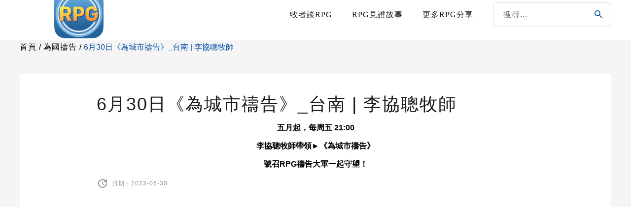

--- FILE ---
content_type: text/html; charset=UTF-8
request_url: https://www.rpg-move.tw/worship_20230630/
body_size: 41467
content:
<!doctype html>
<html lang="zh-TW">
<head>
	<meta property="fb:app_id" content="1518399948553564" />
	<meta charset="UTF-8">
	<meta name="viewport" content="width=device-width, initial-scale=1">
	<meta name="viewport" content="width=device-width, initial-scale=1.0">
    <!-- 讓手機不判斷它是電話號碼變顏色-->
  	<meta name="format-detection" content="telephone=no">
  	<meta property="fb:app_id" content="890809411544582" />
	<link rel="icon" href="https://www.rpg-move.tw/wp-content/uploads/scaleLogo.png">
	<link rel="profile" href="https://gmpg.org/xfn/11">
	<!-- Font Awesome-->
  	<!-- <script src="/fontawesome/js/all.js" defer></script> -->
  	<!-- Favicon -->
  	<link rel="icon" href="https://www.rpg-move.tw/wp-content/uploads/RPG小LOGO.png">
  	<!-- modernizr -->
	<meta name='robots' content='index, follow, max-image-preview:large, max-snippet:-1, max-video-preview:-1' />

	<!-- This site is optimized with the Yoast SEO plugin v22.4 - https://yoast.com/wordpress/plugins/seo/ -->
	<title>6月30日《為城市禱告》_台南 | 李協聰牧師 - RPG復興禱告總動員</title>
	<meta name="description" content="五月起，每周五 21:00 李協聰牧師帶領►《為城市禱告》 號召RPG禱告大軍一起守望！" />
	<link rel="canonical" href="https://www.rpg-move.tw/worship_20230630/" />
	<meta property="og:locale" content="zh_TW" />
	<meta property="og:type" content="article" />
	<meta property="og:title" content="6月30日《為城市禱告》_台南 | 李協聰牧師 - RPG復興禱告總動員" />
	<meta property="og:description" content="五月起，每周五 21:00 李協聰牧師帶領►《為城市禱告》 號召RPG禱告大軍一起守望！" />
	<meta property="og:url" content="https://www.rpg-move.tw/worship_20230630/" />
	<meta property="og:site_name" content="RPG復興禱告總動員" />
	<meta property="article:publisher" content="https://www.facebook.com/goodtv" />
	<meta property="article:published_time" content="2023-06-29T16:00:00+00:00" />
	<meta property="article:modified_time" content="2023-06-30T13:30:41+00:00" />
	<meta property="og:image" content="https://www.rpg-move.tw/wp-content/uploads/city_worship_0630_協聰牧師_time.jpg" />
	<meta property="og:image:width" content="1440" />
	<meta property="og:image:height" content="810" />
	<meta property="og:image:type" content="image/jpeg" />
	<meta name="author" content="孟竺" />
	<meta name="twitter:card" content="summary_large_image" />
	<meta name="twitter:label1" content="作者:" />
	<meta name="twitter:data1" content="孟竺" />
	<meta name="twitter:label2" content="預估閱讀時間" />
	<meta name="twitter:data2" content="1 分鐘" />
	<script type="application/ld+json" class="yoast-schema-graph">{"@context":"https://schema.org","@graph":[{"@type":"WebPage","@id":"https://www.rpg-move.tw/worship_20230630/","url":"https://www.rpg-move.tw/worship_20230630/","name":"6月30日《為城市禱告》_台南 | 李協聰牧師 - RPG復興禱告總動員","isPartOf":{"@id":"https://www.rpg-move.tw/#website"},"primaryImageOfPage":{"@id":"https://www.rpg-move.tw/worship_20230630/#primaryimage"},"image":{"@id":"https://www.rpg-move.tw/worship_20230630/#primaryimage"},"thumbnailUrl":"https://www.rpg-move.tw/wp-content/uploads/city_worship_0630_協聰牧師_time.jpg","datePublished":"2023-06-29T16:00:00+00:00","dateModified":"2023-06-30T13:30:41+00:00","author":{"@id":"https://www.rpg-move.tw/#/schema/person/8c879979fce63e5336c4162232f4c8ac"},"description":"五月起，每周五 21:00 李協聰牧師帶領►《為城市禱告》 號召RPG禱告大軍一起守望！","breadcrumb":{"@id":"https://www.rpg-move.tw/worship_20230630/#breadcrumb"},"inLanguage":"zh-TW","potentialAction":[{"@type":"ReadAction","target":["https://www.rpg-move.tw/worship_20230630/"]}]},{"@type":"ImageObject","inLanguage":"zh-TW","@id":"https://www.rpg-move.tw/worship_20230630/#primaryimage","url":"https://www.rpg-move.tw/wp-content/uploads/city_worship_0630_協聰牧師_time.jpg","contentUrl":"https://www.rpg-move.tw/wp-content/uploads/city_worship_0630_協聰牧師_time.jpg","width":1440,"height":810},{"@type":"BreadcrumbList","@id":"https://www.rpg-move.tw/worship_20230630/#breadcrumb","itemListElement":[{"@type":"ListItem","position":1,"name":"首頁","item":"https://www.rpg-move.tw/"},{"@type":"ListItem","position":2,"name":"6月30日《為城市禱告》_台南 | 李協聰牧師"}]},{"@type":"WebSite","@id":"https://www.rpg-move.tw/#website","url":"https://www.rpg-move.tw/","name":"RPG復興禱告總動員","description":"","potentialAction":[{"@type":"SearchAction","target":{"@type":"EntryPoint","urlTemplate":"https://www.rpg-move.tw/?s={search_term_string}"},"query-input":"required name=search_term_string"}],"inLanguage":"zh-TW"},{"@type":"Person","@id":"https://www.rpg-move.tw/#/schema/person/8c879979fce63e5336c4162232f4c8ac","name":"孟竺","image":{"@type":"ImageObject","inLanguage":"zh-TW","@id":"https://www.rpg-move.tw/#/schema/person/image/","url":"https://secure.gravatar.com/avatar/3529ec653bb731c6d1d53b94d4b19c6c?s=96&d=mm&r=g","contentUrl":"https://secure.gravatar.com/avatar/3529ec653bb731c6d1d53b94d4b19c6c?s=96&d=mm&r=g","caption":"孟竺"},"url":"https://www.rpg-move.tw/author/genie-tenggoodtv-tv/"}]}</script>
	<!-- / Yoast SEO plugin. -->


<link rel='dns-prefetch' href='//static.addtoany.com' />
<link rel='dns-prefetch' href='//ajax.googleapis.com' />
<link rel='dns-prefetch' href='//cdnjs.cloudflare.com' />
<link rel='dns-prefetch' href='//stats.wp.com' />
<script type="text/javascript">
/* <![CDATA[ */
window._wpemojiSettings = {"baseUrl":"https:\/\/s.w.org\/images\/core\/emoji\/15.0.3\/72x72\/","ext":".png","svgUrl":"https:\/\/s.w.org\/images\/core\/emoji\/15.0.3\/svg\/","svgExt":".svg","source":{"concatemoji":"https:\/\/www.rpg-move.tw\/wp-includes\/js\/wp-emoji-release.min.js?ver=6.5.7"}};
/*! This file is auto-generated */
!function(i,n){var o,s,e;function c(e){try{var t={supportTests:e,timestamp:(new Date).valueOf()};sessionStorage.setItem(o,JSON.stringify(t))}catch(e){}}function p(e,t,n){e.clearRect(0,0,e.canvas.width,e.canvas.height),e.fillText(t,0,0);var t=new Uint32Array(e.getImageData(0,0,e.canvas.width,e.canvas.height).data),r=(e.clearRect(0,0,e.canvas.width,e.canvas.height),e.fillText(n,0,0),new Uint32Array(e.getImageData(0,0,e.canvas.width,e.canvas.height).data));return t.every(function(e,t){return e===r[t]})}function u(e,t,n){switch(t){case"flag":return n(e,"\ud83c\udff3\ufe0f\u200d\u26a7\ufe0f","\ud83c\udff3\ufe0f\u200b\u26a7\ufe0f")?!1:!n(e,"\ud83c\uddfa\ud83c\uddf3","\ud83c\uddfa\u200b\ud83c\uddf3")&&!n(e,"\ud83c\udff4\udb40\udc67\udb40\udc62\udb40\udc65\udb40\udc6e\udb40\udc67\udb40\udc7f","\ud83c\udff4\u200b\udb40\udc67\u200b\udb40\udc62\u200b\udb40\udc65\u200b\udb40\udc6e\u200b\udb40\udc67\u200b\udb40\udc7f");case"emoji":return!n(e,"\ud83d\udc26\u200d\u2b1b","\ud83d\udc26\u200b\u2b1b")}return!1}function f(e,t,n){var r="undefined"!=typeof WorkerGlobalScope&&self instanceof WorkerGlobalScope?new OffscreenCanvas(300,150):i.createElement("canvas"),a=r.getContext("2d",{willReadFrequently:!0}),o=(a.textBaseline="top",a.font="600 32px Arial",{});return e.forEach(function(e){o[e]=t(a,e,n)}),o}function t(e){var t=i.createElement("script");t.src=e,t.defer=!0,i.head.appendChild(t)}"undefined"!=typeof Promise&&(o="wpEmojiSettingsSupports",s=["flag","emoji"],n.supports={everything:!0,everythingExceptFlag:!0},e=new Promise(function(e){i.addEventListener("DOMContentLoaded",e,{once:!0})}),new Promise(function(t){var n=function(){try{var e=JSON.parse(sessionStorage.getItem(o));if("object"==typeof e&&"number"==typeof e.timestamp&&(new Date).valueOf()<e.timestamp+604800&&"object"==typeof e.supportTests)return e.supportTests}catch(e){}return null}();if(!n){if("undefined"!=typeof Worker&&"undefined"!=typeof OffscreenCanvas&&"undefined"!=typeof URL&&URL.createObjectURL&&"undefined"!=typeof Blob)try{var e="postMessage("+f.toString()+"("+[JSON.stringify(s),u.toString(),p.toString()].join(",")+"));",r=new Blob([e],{type:"text/javascript"}),a=new Worker(URL.createObjectURL(r),{name:"wpTestEmojiSupports"});return void(a.onmessage=function(e){c(n=e.data),a.terminate(),t(n)})}catch(e){}c(n=f(s,u,p))}t(n)}).then(function(e){for(var t in e)n.supports[t]=e[t],n.supports.everything=n.supports.everything&&n.supports[t],"flag"!==t&&(n.supports.everythingExceptFlag=n.supports.everythingExceptFlag&&n.supports[t]);n.supports.everythingExceptFlag=n.supports.everythingExceptFlag&&!n.supports.flag,n.DOMReady=!1,n.readyCallback=function(){n.DOMReady=!0}}).then(function(){return e}).then(function(){var e;n.supports.everything||(n.readyCallback(),(e=n.source||{}).concatemoji?t(e.concatemoji):e.wpemoji&&e.twemoji&&(t(e.twemoji),t(e.wpemoji)))}))}((window,document),window._wpemojiSettings);
/* ]]> */
</script>
		
	<style id='wp-emoji-styles-inline-css' type='text/css'>

	img.wp-smiley, img.emoji {
		display: inline !important;
		border: none !important;
		box-shadow: none !important;
		height: 1em !important;
		width: 1em !important;
		margin: 0 0.07em !important;
		vertical-align: -0.1em !important;
		background: none !important;
		padding: 0 !important;
	}
</style>
<style id='classic-theme-styles-inline-css' type='text/css'>
/*! This file is auto-generated */
.wp-block-button__link{color:#fff;background-color:#32373c;border-radius:9999px;box-shadow:none;text-decoration:none;padding:calc(.667em + 2px) calc(1.333em + 2px);font-size:1.125em}.wp-block-file__button{background:#32373c;color:#fff;text-decoration:none}
</style>
<style id='global-styles-inline-css' type='text/css'>
body{--wp--preset--color--black: #000000;--wp--preset--color--cyan-bluish-gray: #abb8c3;--wp--preset--color--white: #ffffff;--wp--preset--color--pale-pink: #f78da7;--wp--preset--color--vivid-red: #cf2e2e;--wp--preset--color--luminous-vivid-orange: #ff6900;--wp--preset--color--luminous-vivid-amber: #fcb900;--wp--preset--color--light-green-cyan: #7bdcb5;--wp--preset--color--vivid-green-cyan: #00d084;--wp--preset--color--pale-cyan-blue: #8ed1fc;--wp--preset--color--vivid-cyan-blue: #0693e3;--wp--preset--color--vivid-purple: #9b51e0;--wp--preset--gradient--vivid-cyan-blue-to-vivid-purple: linear-gradient(135deg,rgba(6,147,227,1) 0%,rgb(155,81,224) 100%);--wp--preset--gradient--light-green-cyan-to-vivid-green-cyan: linear-gradient(135deg,rgb(122,220,180) 0%,rgb(0,208,130) 100%);--wp--preset--gradient--luminous-vivid-amber-to-luminous-vivid-orange: linear-gradient(135deg,rgba(252,185,0,1) 0%,rgba(255,105,0,1) 100%);--wp--preset--gradient--luminous-vivid-orange-to-vivid-red: linear-gradient(135deg,rgba(255,105,0,1) 0%,rgb(207,46,46) 100%);--wp--preset--gradient--very-light-gray-to-cyan-bluish-gray: linear-gradient(135deg,rgb(238,238,238) 0%,rgb(169,184,195) 100%);--wp--preset--gradient--cool-to-warm-spectrum: linear-gradient(135deg,rgb(74,234,220) 0%,rgb(151,120,209) 20%,rgb(207,42,186) 40%,rgb(238,44,130) 60%,rgb(251,105,98) 80%,rgb(254,248,76) 100%);--wp--preset--gradient--blush-light-purple: linear-gradient(135deg,rgb(255,206,236) 0%,rgb(152,150,240) 100%);--wp--preset--gradient--blush-bordeaux: linear-gradient(135deg,rgb(254,205,165) 0%,rgb(254,45,45) 50%,rgb(107,0,62) 100%);--wp--preset--gradient--luminous-dusk: linear-gradient(135deg,rgb(255,203,112) 0%,rgb(199,81,192) 50%,rgb(65,88,208) 100%);--wp--preset--gradient--pale-ocean: linear-gradient(135deg,rgb(255,245,203) 0%,rgb(182,227,212) 50%,rgb(51,167,181) 100%);--wp--preset--gradient--electric-grass: linear-gradient(135deg,rgb(202,248,128) 0%,rgb(113,206,126) 100%);--wp--preset--gradient--midnight: linear-gradient(135deg,rgb(2,3,129) 0%,rgb(40,116,252) 100%);--wp--preset--font-size--small: 13px;--wp--preset--font-size--medium: 20px;--wp--preset--font-size--large: 36px;--wp--preset--font-size--x-large: 42px;--wp--preset--spacing--20: 0.44rem;--wp--preset--spacing--30: 0.67rem;--wp--preset--spacing--40: 1rem;--wp--preset--spacing--50: 1.5rem;--wp--preset--spacing--60: 2.25rem;--wp--preset--spacing--70: 3.38rem;--wp--preset--spacing--80: 5.06rem;--wp--preset--shadow--natural: 6px 6px 9px rgba(0, 0, 0, 0.2);--wp--preset--shadow--deep: 12px 12px 50px rgba(0, 0, 0, 0.4);--wp--preset--shadow--sharp: 6px 6px 0px rgba(0, 0, 0, 0.2);--wp--preset--shadow--outlined: 6px 6px 0px -3px rgba(255, 255, 255, 1), 6px 6px rgba(0, 0, 0, 1);--wp--preset--shadow--crisp: 6px 6px 0px rgba(0, 0, 0, 1);}:where(.is-layout-flex){gap: 0.5em;}:where(.is-layout-grid){gap: 0.5em;}body .is-layout-flex{display: flex;}body .is-layout-flex{flex-wrap: wrap;align-items: center;}body .is-layout-flex > *{margin: 0;}body .is-layout-grid{display: grid;}body .is-layout-grid > *{margin: 0;}:where(.wp-block-columns.is-layout-flex){gap: 2em;}:where(.wp-block-columns.is-layout-grid){gap: 2em;}:where(.wp-block-post-template.is-layout-flex){gap: 1.25em;}:where(.wp-block-post-template.is-layout-grid){gap: 1.25em;}.has-black-color{color: var(--wp--preset--color--black) !important;}.has-cyan-bluish-gray-color{color: var(--wp--preset--color--cyan-bluish-gray) !important;}.has-white-color{color: var(--wp--preset--color--white) !important;}.has-pale-pink-color{color: var(--wp--preset--color--pale-pink) !important;}.has-vivid-red-color{color: var(--wp--preset--color--vivid-red) !important;}.has-luminous-vivid-orange-color{color: var(--wp--preset--color--luminous-vivid-orange) !important;}.has-luminous-vivid-amber-color{color: var(--wp--preset--color--luminous-vivid-amber) !important;}.has-light-green-cyan-color{color: var(--wp--preset--color--light-green-cyan) !important;}.has-vivid-green-cyan-color{color: var(--wp--preset--color--vivid-green-cyan) !important;}.has-pale-cyan-blue-color{color: var(--wp--preset--color--pale-cyan-blue) !important;}.has-vivid-cyan-blue-color{color: var(--wp--preset--color--vivid-cyan-blue) !important;}.has-vivid-purple-color{color: var(--wp--preset--color--vivid-purple) !important;}.has-black-background-color{background-color: var(--wp--preset--color--black) !important;}.has-cyan-bluish-gray-background-color{background-color: var(--wp--preset--color--cyan-bluish-gray) !important;}.has-white-background-color{background-color: var(--wp--preset--color--white) !important;}.has-pale-pink-background-color{background-color: var(--wp--preset--color--pale-pink) !important;}.has-vivid-red-background-color{background-color: var(--wp--preset--color--vivid-red) !important;}.has-luminous-vivid-orange-background-color{background-color: var(--wp--preset--color--luminous-vivid-orange) !important;}.has-luminous-vivid-amber-background-color{background-color: var(--wp--preset--color--luminous-vivid-amber) !important;}.has-light-green-cyan-background-color{background-color: var(--wp--preset--color--light-green-cyan) !important;}.has-vivid-green-cyan-background-color{background-color: var(--wp--preset--color--vivid-green-cyan) !important;}.has-pale-cyan-blue-background-color{background-color: var(--wp--preset--color--pale-cyan-blue) !important;}.has-vivid-cyan-blue-background-color{background-color: var(--wp--preset--color--vivid-cyan-blue) !important;}.has-vivid-purple-background-color{background-color: var(--wp--preset--color--vivid-purple) !important;}.has-black-border-color{border-color: var(--wp--preset--color--black) !important;}.has-cyan-bluish-gray-border-color{border-color: var(--wp--preset--color--cyan-bluish-gray) !important;}.has-white-border-color{border-color: var(--wp--preset--color--white) !important;}.has-pale-pink-border-color{border-color: var(--wp--preset--color--pale-pink) !important;}.has-vivid-red-border-color{border-color: var(--wp--preset--color--vivid-red) !important;}.has-luminous-vivid-orange-border-color{border-color: var(--wp--preset--color--luminous-vivid-orange) !important;}.has-luminous-vivid-amber-border-color{border-color: var(--wp--preset--color--luminous-vivid-amber) !important;}.has-light-green-cyan-border-color{border-color: var(--wp--preset--color--light-green-cyan) !important;}.has-vivid-green-cyan-border-color{border-color: var(--wp--preset--color--vivid-green-cyan) !important;}.has-pale-cyan-blue-border-color{border-color: var(--wp--preset--color--pale-cyan-blue) !important;}.has-vivid-cyan-blue-border-color{border-color: var(--wp--preset--color--vivid-cyan-blue) !important;}.has-vivid-purple-border-color{border-color: var(--wp--preset--color--vivid-purple) !important;}.has-vivid-cyan-blue-to-vivid-purple-gradient-background{background: var(--wp--preset--gradient--vivid-cyan-blue-to-vivid-purple) !important;}.has-light-green-cyan-to-vivid-green-cyan-gradient-background{background: var(--wp--preset--gradient--light-green-cyan-to-vivid-green-cyan) !important;}.has-luminous-vivid-amber-to-luminous-vivid-orange-gradient-background{background: var(--wp--preset--gradient--luminous-vivid-amber-to-luminous-vivid-orange) !important;}.has-luminous-vivid-orange-to-vivid-red-gradient-background{background: var(--wp--preset--gradient--luminous-vivid-orange-to-vivid-red) !important;}.has-very-light-gray-to-cyan-bluish-gray-gradient-background{background: var(--wp--preset--gradient--very-light-gray-to-cyan-bluish-gray) !important;}.has-cool-to-warm-spectrum-gradient-background{background: var(--wp--preset--gradient--cool-to-warm-spectrum) !important;}.has-blush-light-purple-gradient-background{background: var(--wp--preset--gradient--blush-light-purple) !important;}.has-blush-bordeaux-gradient-background{background: var(--wp--preset--gradient--blush-bordeaux) !important;}.has-luminous-dusk-gradient-background{background: var(--wp--preset--gradient--luminous-dusk) !important;}.has-pale-ocean-gradient-background{background: var(--wp--preset--gradient--pale-ocean) !important;}.has-electric-grass-gradient-background{background: var(--wp--preset--gradient--electric-grass) !important;}.has-midnight-gradient-background{background: var(--wp--preset--gradient--midnight) !important;}.has-small-font-size{font-size: var(--wp--preset--font-size--small) !important;}.has-medium-font-size{font-size: var(--wp--preset--font-size--medium) !important;}.has-large-font-size{font-size: var(--wp--preset--font-size--large) !important;}.has-x-large-font-size{font-size: var(--wp--preset--font-size--x-large) !important;}
.wp-block-navigation a:where(:not(.wp-element-button)){color: inherit;}
:where(.wp-block-post-template.is-layout-flex){gap: 1.25em;}:where(.wp-block-post-template.is-layout-grid){gap: 1.25em;}
:where(.wp-block-columns.is-layout-flex){gap: 2em;}:where(.wp-block-columns.is-layout-grid){gap: 2em;}
.wp-block-pullquote{font-size: 1.5em;line-height: 1.6;}
</style>
<link rel='stylesheet' id='bodhi-svgs-attachment-css' href='https://www.rpg-move.tw/wp-content/plugins/svg-support/css/svgs-attachment.css?ver=6.5.7' type='text/css' media='all' />
<link rel='stylesheet' id='slick-css-css' href='https://cdnjs.cloudflare.com/ajax/libs/slick-carousel/1.8.1/slick.min.css?ver=6.5.7' type='text/css' media='all' />
<link rel='stylesheet' id='style-css' href='https://www.rpg-move.tw/wp-content/themes/designhu/style.css?ver=1750727643' type='text/css' media='all' />
<link rel='stylesheet' id='DH-css' href='https://www.rpg-move.tw/wp-content/themes/designhu/style.css?ver=1750727643' type='text/css' media='all' />
<link rel='stylesheet' id='notoSansTC-css' href='https://www.rpg-move.tw/wp-content/fonts/f17ec84fe2efae4cbf4bdc2a0b0e9394.css?ver=1.0' type='text/css' media='all' />
<link rel='stylesheet' id='addtoany-css' href='https://www.rpg-move.tw/wp-content/plugins/add-to-any/addtoany.min.css?ver=1.16' type='text/css' media='all' />
<style id='addtoany-inline-css' type='text/css'>
body.fv-player-preview .a2a_kit,
body .a2a_floating_style,
.pgcFeature.video .a2a_floating_style {
    display: none!important;
}
</style>
<link rel='stylesheet' id='__EPYT__style-css' href='https://www.rpg-move.tw/wp-content/plugins/youtube-embed-plus/styles/ytprefs.min.css?ver=14.2.1' type='text/css' media='all' />
<style id='__EPYT__style-inline-css' type='text/css'>

                .epyt-gallery-thumb {
                        width: 33.333%;
                }
                
</style>
<link rel='stylesheet' id='wp-paginate-css' href='https://www.rpg-move.tw/wp-content/plugins/wp-paginate/css/wp-paginate.css?ver=2.2.2' type='text/css' media='screen' />
<script type="text/javascript" src="https://www.rpg-move.tw/wp-content/plugins/svg-support/vendor/DOMPurify/DOMPurify.min.js?ver=1.0.1" id="bodhi-dompurify-library-js"></script>
<script type="text/javascript" id="addtoany-core-js-before">
/* <![CDATA[ */
window.a2a_config=window.a2a_config||{};a2a_config.callbacks=[];a2a_config.overlays=[];a2a_config.templates={};a2a_localize = {
	Share: "分享",
	Save: "儲存",
	Subscribe: "訂閱",
	Email: "電子郵件",
	Bookmark: "書籤",
	ShowAll: "全部顯示",
	ShowLess: "顯示較少",
	FindServices: "尋找服務",
	FindAnyServiceToAddTo: "立即尋找想要新增的服務",
	PoweredBy: "開發團隊:",
	ShareViaEmail: "透過電子郵件分享",
	SubscribeViaEmail: "透過電子郵件訂閱",
	BookmarkInYourBrowser: "在瀏覽器中加入書籤",
	BookmarkInstructions: "按下 Ctrl+D 或 \u2318+D 將這個頁面加入書籤",
	AddToYourFavorites: "新增至 [我的最愛]",
	SendFromWebOrProgram: "透過任何電子郵件地址或電子郵件程式傳送",
	EmailProgram: "電子郵件程式",
	More: "進一步了解...",
	ThanksForSharing: "感謝分享！",
	ThanksForFollowing: "感謝追蹤！"
};

a2a_config.icon_color="#c4c4c4,#ffffff";
/* ]]> */
</script>
<script type="text/javascript" async src="https://static.addtoany.com/menu/page.js" id="addtoany-core-js"></script>
<script type="text/javascript" src="//ajax.googleapis.com/ajax/libs/jquery/3.3.1/jquery.min.js?ver=6.5.7" id="jquery-js"></script>
<script type="text/javascript" async src="https://www.rpg-move.tw/wp-content/plugins/add-to-any/addtoany.min.js?ver=1.1" id="addtoany-jquery-js"></script>
<script type="text/javascript" src="https://www.rpg-move.tw/wp-content/plugins/svg-support/js/min/svgs-inline-min.js?ver=1.0.1" id="bodhi_svg_inline-js"></script>
<script type="text/javascript" id="bodhi_svg_inline-js-after">
/* <![CDATA[ */
cssTarget="img.style-svg";ForceInlineSVGActive="false";frontSanitizationEnabled="on";
/* ]]> */
</script>
<script type="text/javascript" id="__ytprefs__-js-extra">
/* <![CDATA[ */
var _EPYT_ = {"ajaxurl":"https:\/\/www.rpg-move.tw\/wp-admin\/admin-ajax.php","security":"1a14d81c28","gallery_scrolloffset":"20","eppathtoscripts":"https:\/\/www.rpg-move.tw\/wp-content\/plugins\/youtube-embed-plus\/scripts\/","eppath":"https:\/\/www.rpg-move.tw\/wp-content\/plugins\/youtube-embed-plus\/","epresponsiveselector":"[\"iframe.__youtube_prefs__\",\"iframe[src*='youtube.com']\",\"iframe[src*='youtube-nocookie.com']\",\"iframe[data-ep-src*='youtube.com']\",\"iframe[data-ep-src*='youtube-nocookie.com']\",\"iframe[data-ep-gallerysrc*='youtube.com']\"]","epdovol":"1","version":"14.2.1","evselector":"iframe.__youtube_prefs__[src], iframe[src*=\"youtube.com\/embed\/\"], iframe[src*=\"youtube-nocookie.com\/embed\/\"]","ajax_compat":"","maxres_facade":"eager","ytapi_load":"light","pause_others":"1","stopMobileBuffer":"1","facade_mode":"","not_live_on_channel":"","vi_active":"","vi_js_posttypes":[]};
/* ]]> */
</script>
<script type="text/javascript" src="https://www.rpg-move.tw/wp-content/plugins/youtube-embed-plus/scripts/ytprefs.min.js?ver=14.2.1" id="__ytprefs__-js"></script>
<link rel="https://api.w.org/" href="https://www.rpg-move.tw/wp-json/" /><link rel="alternate" type="application/json" href="https://www.rpg-move.tw/wp-json/wp/v2/posts/7488" /><link rel="EditURI" type="application/rsd+xml" title="RSD" href="https://www.rpg-move.tw/xmlrpc.php?rsd" />
<meta name="generator" content="WordPress 6.5.7" />
<link rel='shortlink' href='https://www.rpg-move.tw/?p=7488' />
<link rel="alternate" type="application/json+oembed" href="https://www.rpg-move.tw/wp-json/oembed/1.0/embed?url=https%3A%2F%2Fwww.rpg-move.tw%2Fworship_20230630%2F" />
<link rel="alternate" type="text/xml+oembed" href="https://www.rpg-move.tw/wp-json/oembed/1.0/embed?url=https%3A%2F%2Fwww.rpg-move.tw%2Fworship_20230630%2F&#038;format=xml" />
	<style>img#wpstats{display:none}</style>
			<!-- Global site tag (gtag.js) - Google Analytics -->
	<script async src="https://www.googletagmanager.com/gtag/js?id=G-58R1T2DHRP"></script>
	<script>
  		window.dataLayer = window.dataLayer || [];
  		function gtag(){dataLayer.push(arguments);}
  		gtag('js', new Date());

  		gtag('config', 'G-58R1T2DHRP');
	</script> 
</head>

<body class="post-template-default single single-post postid-7488 single-format-standard" id="mainBody">
	<div id="fb-root"></div>
<script async defer crossorigin="anonymous" src="https://connect.facebook.net/zh_TW/sdk.js#xfbml=1&version=v12.0&appId=850783848693896&autoLogAppEvents=1" nonce="uNf3HmoR"></script>

  <!-- =========================================================================-->
  <!-- .body_wrap  START-->
  <div class="body_wrap">
      <header class="page_header">
 	<div class="container page_header_container"> 
 		<!---------------- Main Nav ---------------->
				 		<div class="page_header_main">
					<div class="phm_logo">
						<a href="https://www.rpg-move.tw"><img src="https://www.rpg-move.tw/wp-content/uploads/RPG_app_icon-2.png" alt="" width="100px"></a>					</div>
					<div class="phm_menu"> 
						<ul id="menu" class="phmMenu" style="list-style:none; margin: 0px;">
	<li data-parent="63"><a href="https://www.rpg-move.tw/category/rpg_1/">牧者談RPG	</a></li>
	<li data-parent="68"><a href="https://www.rpg-move.tw/category/rpg_2/">RPG見證故事	</a></li>
	<li data-parent="65"><a href="https://www.rpg-move.tw/category/rpg_6/">更多RPG分享<span class="arrow-down"></span></a>
		<ul class="sub" data-parent="65" style="list-style:none;">
			<li><a href="https://www.rpg-move.tw/category/rpg_6/rpg-taiwan/" class="title">RPG在台灣</a></li>
	</ul>
					</div>
					<form action="/" method="GET" class="search">
						<label for="search">
							<input type="text" name="s" placeholder="搜尋...">
							<button type="submit"><svg width="24" height="24" viewBox="0 0 24 24" fill="none" xmlns="http://www.w3.org/2000/svg"><path d="M9.94286 4C11.519 4 13.0306 4.62612 14.1451 5.74062C15.2596 6.85512 15.8857 8.36671 15.8857 9.94286C15.8857 11.4149 15.3463 12.768 14.4594 13.8103L14.7063 14.0571H15.4286L20 18.6286L18.6286 20L14.0571 15.4286V14.7063L13.8103 14.4594C12.768 15.3463 11.4149 15.8857 9.94286 15.8857C8.36671 15.8857 6.85512 15.2596 5.74062 14.1451C4.62612 13.0306 4 11.519 4 9.94286C4 8.36671 4.62612 6.85512 5.74062 5.74062C6.85512 4.62612 8.36671 4 9.94286 4ZM9.94286 5.82857C7.65714 5.82857 5.82857 7.65714 5.82857 9.94286C5.82857 12.2286 7.65714 14.0571 9.94286 14.0571C12.2286 14.0571 14.0571 12.2286 14.0571 9.94286C14.0571 7.65714 12.2286 5.82857 9.94286 5.82857Z" fill="#1057A7"/></svg></button>
						</label>
					</form>
				</div>
				 	</div>
</header>
<?php <div class="singlePostContainer">
	<!--------------- Breadcrumb ---------------->
	<div class="container breadcrumb"><ul id="skc-breadcrumb" class="skc-breadcrumb"><li class="item"><a href="https://www.rpg-move.tw">首頁</a></li><li class="seperator"> / </li><li class="item item-cat"><a href="https://www.rpg-move.tw/category/live_pray/">為國禱告</a></li><li class="seperator"> / </li><li class="item item-current">6月30日《為城市禱告》_台南 | 李協聰牧師</li></ul></div>
	<!--------------- Main Content ---------------->
	<div class="container singlePost">
		<div class="singlePostMainContainer">
			<div class="spContainer">
				<h1>6月30日《為城市禱告》_台南 | 李協聰牧師</h1>
				<div class="spExcerpt"><strong style="color:#000000;"><p style="text-align: center;">五月起，每周五 21:00</p>
<p style="text-align: center;">李協聰牧師帶領►《為城市禱告》</p>
<p style="text-align: center;">號召RPG禱告大軍一起守望！</p>
</strong></div>
				<div class="spMeta"><svg width="24" height="24" viewBox="0 0 24 24" fill="none" xmlns="http://www.w3.org/2000/svg"><path d="M20.9998 10.12H14.2198L16.9598 7.3C14.2298 4.6 9.80976 4.5 7.07976 7.2C4.34976 9.91 4.34976 14.28 7.07976 17C9.80976 19.7 14.2298 19.7 16.9598 17C18.3198 15.65 18.9998 14.08 18.9998 12.1H20.9998C20.9998 14.08 20.1198 16.65 18.3598 18.39C14.8498 21.87 9.14976 21.87 5.63976 18.39C2.13976 14.92 2.10976 9.28 5.61976 5.81C9.12976 2.34 14.7598 2.34 18.2698 5.81L20.9998 3V10.12ZM12.4998 8V12.25L15.9998 14.33L15.2798 15.54L10.9998 13V8H12.4998Z" fill="#8F8F8F"/></svg><span class="date">日期・2023-06-30</span></div>
				<div class="spContent">
										<div class="pgcFeature video"><iframe width="560" height="560" src="https://www.youtube.com/embed/wKRocwGU0gI?controls=1" title="YouTube video player" frameborder="0" allow="accelerometer; autoplay; clipboard-write; encrypted-media; gyroscope; picture-in-picture" allowfullscreen ></iframe></div>
										<p><span class="s3">本周</span><span class="s3">特別為</span><span class="s3">臺</span><span class="s3">南</span><span class="s3">青年與</span><span class="s3">兒童世代</span><span class="s3">所面臨</span><span class="s3">的</span><span class="s3">挑</span><span class="s3">戰</span><span class="s3">，</span><span class="s3">一</span><span class="s3">起來守望禱告</span><span class="s3">。</span></p>
<h4 class="s4"><span class="s5">青年</span><span class="s5">在網路世代中如何判別真理的</span><span class="s5">挑</span><span class="s5">戰</span></h4>
<p class="s6">近十年來，特別在新冠疫情後，社群媒體等新媒體興起，也為青年世代帶來不少影響。大家習慣在線上互動，也透過網路獲取資訊，然而卻無法在當中找到歸屬感，青年也無法尋獲可遵循的榜樣。</p>
<p class="s6">而目前教會面對青年人的牧養，也出現了「去中心化」的現象，過往或者可以透過大型特會或活動，讓青年們可以在這當中領受屬靈的感動與餵養，然而現今網路上資訊太過豐富，也容易使青年人廣泛接收到太多似是而非的真理，甚至會引發批判或質疑。因此，讓青年建立合乎真理的屬靈生活，應該是現今很重要的課題。</p>
<h4 class="s4"><span class="s5">迷失的世代</span><span class="s5">需要耶穌真光引領</span></h4>
<p class="s4">​過去幾位牧者都提到，臺南現今多處於「高工時、低薪資」的景況，Z世代（註）青年在面對生涯與夢想的追尋，也常處於窮忙和無助的景況；青年需要更多從教會而來的真理指引和屬靈餵養。</p>
<p class="s6">而在疫情後，教會人數逐漸減少，也是現今極大的考驗；讓我們一起為臺南與全臺灣所有教會呼求，求神興起更多青年、兒童事工的牧者，能夠引領下一代更深與主相遇。</p>
<p><span class="s7">註</span><span class="s7">：</span><span class="s7">Ｚ</span><span class="s7">世代泛指</span><span class="s7">1990</span><span class="s7">年代末葉至</span><span class="s7">2010</span><span class="s7">年代前期出生的數位原生世代。</span></p>
<h3><span class="s8"><span class="bumpedFont15">邀請大家來到馬可樓上</span></span><span class="s8"><span class="bumpedFont15">，</span></span><span class="s8"><span class="bumpedFont15">在</span></span><span class="s8"><span class="bumpedFont15">R</span></span><span class="s8"><span class="bumpedFont15">PG</span></span><span class="s8"><span class="bumpedFont15">中</span></span><span class="s8"><span class="bumpedFont15">一同為</span></span><span class="s8"><span class="bumpedFont15">臺</span></span><span class="s8"><span class="bumpedFont15">南</span></span><span class="s8"><span class="bumpedFont15">禱</span></span><span class="s8"><span class="bumpedFont15">告</span></span><span class="s8"><span class="bumpedFont15">！</span></span></h3>
<h4 class="s10"><span class="s9">● </span><span class="s7">向神獻上</span><span class="s7">感恩</span><span class="s7">：</span></h4>
<div class="s10">感謝神一直以來對臺南的祝福，也謝謝主讓我們在過去這幾周裡透過禱告更多了解臺南、愛臺南！邀請弟兄姐妹憑著過去幾周為臺南禱告的感動向神獻上感謝！</div>
<h4 class="s10"><span class="s9">● </span><span class="s7">為</span><span class="s7">臺</span><span class="s7">南</span><span class="s7">禱告</span><span class="s7">：</span></h4>
<div class="s10">1. <span class="s7">為</span><span class="s7">臺</span><span class="s7">南</span><span class="s7">市政團隊</span><span class="s7">禱告</span><span class="s7">：</span>求神賜福臺南市長和市府團隊，願所有市政發展都能進入神美好心意中！特別祝福近日安平港灣進行觀光發展與自由貿易港區建設，願新的恩惠臨到臺南，使臺南擁有嶄新氣象！</div>
<div>
2. <span class="s7">為</span><span class="s7">臺</span><span class="s7">南</span><span class="s7">中小學教育</span><span class="s7">禱告</span><span class="s7">：</span>為著臺南父母長久以來對子女教育的看重感恩，也為近日臺南市在數位深耕上有良好表現感謝神！求主祝福臺南教育局能有更多從主而來的眼界，讓學子們能領受更多恩惠與成長！</div>
<div></div>
<div class="s10">3. <span class="s7">求主賜福</span><span class="s7">臺</span><span class="s7">南</span><span class="s7">教會能以真理餵養下一世代</span><span class="s7">：</span>呼求主讓教會能在新興網路時代中，擁有更多從主而來的謀略來牧養下一代，願教會能成為他們的第二個家。求主在每場教會聚會裡榮中降臨，讓每一位青少年、兒童都能真實經歷祢福音的大能！</div>
<div></div>
<div class="s10">4. <span class="s7">求神</span><span class="s7">呼召更</span><span class="s7">多神兒女興起</span><span class="s7">服事青年、兒童世代：</span>願教會能更多看重青年、兒童世代，求主預備工人，讓更多神兒女領受異象，並願意回應呼召，成為新世代青年、兒童的祝福，挪去一切「去中心化」的思想，讓真實福音能臨到全臺南人心。</div>
<div></div>
<div class="s10">5. <span class="s7">為</span><span class="s7">臺</span><span class="s7">南家庭父母禱告</span><span class="s7">：</span>求主特別祝福臺南家庭中的父母們，面對生活中許多艱難時，能先領受到主五餅二魚的祝福，讓父母們先領受到主的愛，兒女們也能夠一一領受主美好的救恩。</div>
<div></div>
<h4 class="s10"><span class="s9">● </span><span class="s7">為國度禱告：</span></h4>
<div class="s12">1. <span class="s7">為供應臺灣</span><span class="s7">農業地區嘉南平原灌溉用水</span><span class="s7">的曾文水庫禱告</span><span class="s7">：</span>奉主名宣告恩雨要降在曾文水庫，挪走南部地區面對乾旱的影響，使曾文水庫得以有豐盛的水源，持續祝福臺灣農業需求。</div>
<div></div>
<div class="s12">2. <span class="s7">為列國的家庭禱告</span><span class="s7">：</span>求神賜福列國家庭，願父母能先領受神浩瀚救恩，福音的大能先臨到父母生命中，也讓兒女們能更多透過父母領受祝福。但願父親的心轉向兒女，兒女的心轉向父親，願列國中的家庭都能領受主的大愛！</div>
					<div class="spTagsList">標籤：</div>
					<div class="spShare">分享：<div class="addtoany_shortcode"><div class="a2a_kit a2a_kit_size_30 addtoany_list" data-a2a-url="https://www.rpg-move.tw/worship_20230630/" data-a2a-title="6月30日《為城市禱告》_台南 | 李協聰牧師"><a class="a2a_button_facebook" href="https://www.addtoany.com/add_to/facebook?linkurl=https%3A%2F%2Fwww.rpg-move.tw%2Fworship_20230630%2F&amp;linkname=6%E6%9C%8830%E6%97%A5%E3%80%8A%E7%82%BA%E5%9F%8E%E5%B8%82%E7%A6%B1%E5%91%8A%E3%80%8B_%E5%8F%B0%E5%8D%97%20%7C%20%E6%9D%8E%E5%8D%94%E8%81%B0%E7%89%A7%E5%B8%AB" title="Facebook" rel="nofollow noopener" target="_blank"></a><a class="a2a_button_wechat" href="https://www.addtoany.com/add_to/wechat?linkurl=https%3A%2F%2Fwww.rpg-move.tw%2Fworship_20230630%2F&amp;linkname=6%E6%9C%8830%E6%97%A5%E3%80%8A%E7%82%BA%E5%9F%8E%E5%B8%82%E7%A6%B1%E5%91%8A%E3%80%8B_%E5%8F%B0%E5%8D%97%20%7C%20%E6%9D%8E%E5%8D%94%E8%81%B0%E7%89%A7%E5%B8%AB" title="WeChat" rel="nofollow noopener" target="_blank"></a><a class="a2a_button_line" href="https://www.addtoany.com/add_to/line?linkurl=https%3A%2F%2Fwww.rpg-move.tw%2Fworship_20230630%2F&amp;linkname=6%E6%9C%8830%E6%97%A5%E3%80%8A%E7%82%BA%E5%9F%8E%E5%B8%82%E7%A6%B1%E5%91%8A%E3%80%8B_%E5%8F%B0%E5%8D%97%20%7C%20%E6%9D%8E%E5%8D%94%E8%81%B0%E7%89%A7%E5%B8%AB" title="Line" rel="nofollow noopener" target="_blank"></a><a class="a2a_button_copy_link" href="https://www.addtoany.com/add_to/copy_link?linkurl=https%3A%2F%2Fwww.rpg-move.tw%2Fworship_20230630%2F&amp;linkname=6%E6%9C%8830%E6%97%A5%E3%80%8A%E7%82%BA%E5%9F%8E%E5%B8%82%E7%A6%B1%E5%91%8A%E3%80%8B_%E5%8F%B0%E5%8D%97%20%7C%20%E6%9D%8E%E5%8D%94%E8%81%B0%E7%89%A7%E5%B8%AB" title="Copy Link" rel="nofollow noopener" target="_blank"></a></div></div></div>
				</div>
			</div> 
			<div class="fb-comments" data-href="https://www.rpg-move.tw/worship_20230630/" data-width="812" data-numposts="5"></div>
			<div class="relatedPostContainer">
				<h2>相關文章</h2>
				<div class="rpContainer">				<div class="rpGrid">
					<a href="https://www.rpg-move.tw/daily1221/">
						<div class="rpImg" style="background-image: url(https://www.rpg-move.tw/wp-content/uploads/daily-1221-01-e1670916568833.jpg); background-size: cover; background-repeat: no-repeat; background-position: center;"></div>						<h3>每日經文1221</h3>
					</a>
				</div>

								<div class="rpGrid">
					<a href="https://www.rpg-move.tw/daily1119/">
						<div class="rpImg" style="background-image: url(https://www.rpg-move.tw/wp-content/uploads/daily_1119-1-e1699513238132.jpg); background-size: cover; background-repeat: no-repeat; background-position: center;"></div>						<h3>每日經文1119</h3>
					</a>
				</div>

								<div class="rpGrid">
					<a href="https://www.rpg-move.tw/worship_20250402/">
						<div class="hsg" style="background-image:url(https://img.youtube.com/vi/NZ3YriUUGwg/hqdefault.jpg); background-repeat: no-repeat; background-position: center; background-size:cover;"></div>						<h3>4月2日《禱告大軍》服事主凡事謙卑 | 林大偉牧師 主領(敬拜：為此而活)</h3>
					</a>
				</div>

				</div>			</div>
			<div class="morePosts"><a href="https://www.rpg-move.tw/category/live_pray/">顯示更多 >></a></div>
		</div>
</div>
</div>

<footer>
	<div class="container page_footer_container">
					<div class="pfc logo_copyright">
				<div class="logo"><a href="https://www.rpg-move.tw"><img src="https://www.rpg-move.tw/wp-content/uploads/scaleLogo.png" alt="" width="90px"></a></div>
			</div>
			<div class="pfc socialList">
				<div class="socialListContainer">
						<a href="https://www.youtube.com/channel/UCzgKjywDMlH-ZUX2HigCLYQ" target="_blank"><svg width="30" height="31" viewBox="0 0 30 31" fill="none" xmlns="http://www.w3.org/2000/svg"><path fill-rule="evenodd" clip-rule="evenodd" d="M0 15.5C0 7.21573 6.71573 0.5 15 0.5C23.2843 0.5 30 7.21573 30 15.5C30 23.7843 23.2843 30.5 15 30.5C6.71573 30.5 0 23.7843 0 15.5ZM22.6656 11.7958C22.4816 11.0889 21.9395 10.5322 21.251 10.3433C20.0034 10 15 10 15 10C15 10 9.99664 10 8.74891 10.3433C8.06045 10.5322 7.51827 11.0889 7.33427 11.7958C7 13.0769 7 15.75 7 15.75C7 15.75 7 18.423 7.33427 19.7042C7.51827 20.4111 8.06045 20.9678 8.74891 21.1568C9.99664 21.5 15 21.5 15 21.5C15 21.5 20.0034 21.5 21.251 21.1568C21.9395 20.9678 22.4816 20.4111 22.6656 19.7042C23 18.423 23 15.75 23 15.75C23 15.75 23 13.0769 22.6656 11.7958Z" fill="#FF0000"/><path fill-rule="evenodd" clip-rule="evenodd" d="M13.5 18.4999V13.4999L17.5 16L13.5 18.4999Z" fill="#FF0000"/></svg></a>				</div>
			</div>		
			<div class="pfc copyright">版權所有，請勿擅自轉載節錄重製 © 2026 RPG復興禱告總動員, All Rights Reserved</div>
				</div>
</footer>


</div>
<!-- .body_wrap  END  !! -->
<script type="text/javascript" src="https://cdnjs.cloudflare.com/ajax/libs/slick-carousel/1.8.1/slick.min.js" id="slick-js-js"></script>
<script type="text/javascript" src="https://cdnjs.cloudflare.com/ajax/libs/ScrollMagic/2.0.7/ScrollMagic.min.js" id="ScrollMagic-js-js"></script>
<script type="text/javascript" src="https://www.rpg-move.tw/wp-content/themes/designhu/assets/js/script.js?ver=1750727643" id="script-js"></script>
<script type="text/javascript" src="https://www.rpg-move.tw/wp-content/plugins/youtube-embed-plus/scripts/fitvids.min.js?ver=14.2.1" id="__ytprefsfitvids__-js"></script>
<script type="text/javascript" src="https://stats.wp.com/e-202604.js" id="jetpack-stats-js" data-wp-strategy="defer"></script>
<script type="text/javascript" id="jetpack-stats-js-after">
/* <![CDATA[ */
_stq = window._stq || [];
_stq.push([ "view", JSON.parse("{\"v\":\"ext\",\"blog\":\"196839295\",\"post\":\"7488\",\"tz\":\"8\",\"srv\":\"www.rpg-move.tw\",\"j\":\"1:13.3.2\"}") ]);
_stq.push([ "clickTrackerInit", "196839295", "7488" ]);
/* ]]> */
</script>
</body>
</html>